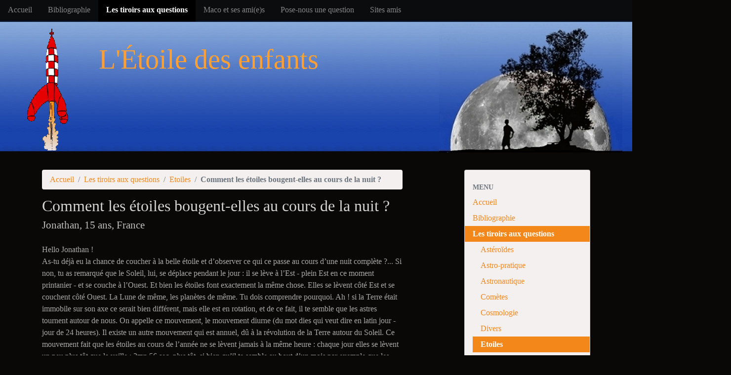

--- FILE ---
content_type: text/html; charset=utf-8
request_url: https://www.etoile-des-enfants.ch/article662.html
body_size: 19767
content:
<!DOCTYPE HTML>
<html class="page_article sans_composition ltr fr no-js" lang="fr" dir="ltr">
	<head>
		<script type='text/javascript'>/*<![CDATA[*/(function(H){H.className=H.className.replace(/\bno-js\b/,'js')})(document.documentElement);/*]]>*/</script>
		
		<meta http-equiv="Content-Type" content="text/html; charset=utf-8" />

		<title>Comment les étoiles bougent-elles au cours de la nuit ? - L'Etoile des Enfants</title>
<meta name="description" content=" Hello Jonathan ! As-tu d&#233;j&#224; eu la chance de coucher &#224; la belle &#233;toile et d&#039;observer ce qui ce passe au cours d&#039;une nuit compl&#232;te ?... Si non, (&#8230;) " />
<link rel="canonical" href="https://www.etoile-des-enfants.ch/article662.html" />


<link rel="icon" type="image/x-icon" href="https://www.etoile-des-enfants.ch/squelettes/favicon.ico" />
<link rel="shortcut icon" type="image/x-icon" href="https://www.etoile-des-enfants.ch/squelettes/favicon.ico" /><meta http-equiv="Content-Type" content="text/html; charset=utf-8" />


<meta name="generator" content="SPIP 4.4.7" />

<script type="text/javascript">
var error_on_ajaxform='Oups. Une erreur inattendue a empêché de soumettre le formulaire. Vous pouvez essayer à nouveau.';
</script>

<link rel="alternate" type="application/rss+xml" title="Syndiquer tout le site" href="spip.php?page=backend" />
<meta name="viewport" content="width=device-width, initial-scale=1.0">

<link rel="stylesheet" href="local/cache-prefixer/font-prefixer-338cd30.css?1765048660" type="text/css" />
<link rel="stylesheet" href="local/cache-prefixer/bootstrap-cssify-4ea46ea-prefixer-26427ec.css?1762435770" type="text/css" />
<link rel="stylesheet" href="plugins/auto/zcore/v3.1.0/css/icons.css?1722936002" type="text/css" />
<link rel="stylesheet" href="plugins/auto/bootstrap4/v4.7.2/bootstrap2spip/css/box.css?1755607806" type="text/css" />
<link rel="stylesheet" href="plugins/auto/bootstrap4/v4.7.2/bootstrap2spip/css/box_skins.css?1755607806" type="text/css" />

<link rel="stylesheet" href="plugins/auto/bootstrap4/v4.7.2/bootstrap2spip/css/spip.css?1755607806" type="text/css" />
<link rel="stylesheet" href="local/cache-scss/spip.comment-cssify-97b3c33.css?1762435770" type="text/css" />
<link rel="stylesheet" href="local/cache-scss/spip.list-cssify-7d81408.css?1762435770" type="text/css" />
<link rel="stylesheet" href="plugins/auto/spipr_dist/v2.3.0/css/spip.petition.css?1722936002" type="text/css" />

<link rel="stylesheet" href="local/cache-scss/spip.admin-cssify-04b8939.css?1762435770" type="text/css" />


<script type='text/javascript'>var var_zajax_content='content';</script><script>
var mediabox_settings={"auto_detect":true,"ns":"box","tt_img":true,"sel_g":"#documents_portfolio a[type='image\/jpeg'],#documents_portfolio a[type='image\/png'],#documents_portfolio a[type='image\/gif']","sel_c":".mediabox","str_ssStart":"Diaporama","str_ssStop":"Arr\u00eater","str_cur":"{current}\/{total}","str_prev":"Pr\u00e9c\u00e9dent","str_next":"Suivant","str_close":"Fermer","str_loading":"Chargement\u2026","str_petc":"Taper \u2019Echap\u2019 pour fermer","str_dialTitDef":"Boite de dialogue","str_dialTitMed":"Affichage d\u2019un media","splash_url":"","lity":{"skin":"_simple-dark","maxWidth":"90%","maxHeight":"90%","minWidth":"400px","minHeight":"","slideshow_speed":"2500","opacite":"0.9","defaultCaptionState":"expanded"}};
</script>
<!-- insert_head_css -->
<link rel="stylesheet" href="plugins-dist/mediabox/lib/lity/lity.css?1764926070" type="text/css" media="all" />
<link rel="stylesheet" href="plugins-dist/mediabox/lity/css/lity.mediabox.css?1764926070" type="text/css" media="all" />
<link rel="stylesheet" href="plugins-dist/mediabox/lity/skins/_simple-dark/lity.css?1764926070" type="text/css" media="all" /><link rel='stylesheet' type='text/css' media='all' href='plugins-dist/porte_plume/css/barre_outils.css?1764926072' />
<link rel='stylesheet' type='text/css' media='all' href='local/cache-css/cssdyn-css_barre_outils_icones_css-0febfab9.css?1762435669' />


<link rel="stylesheet" href="local/cache-prefixer/spipr_dist-cssify-9675a59-prefixer-fed4695.css?1762435770" type="text/css" />



<link rel="stylesheet" href="local/cache-prefixer/theme-cssify-345f02e-prefixer-9b0eadc.css?1762435770" type="text/css" />











<script src="prive/javascript/jquery.js?1764925040" type="text/javascript"></script>

<script src="prive/javascript/jquery.form.js?1764925040" type="text/javascript"></script>

<script src="prive/javascript/jquery.autosave.js?1764925040" type="text/javascript"></script>

<script src="prive/javascript/jquery.placeholder-label.js?1764925040" type="text/javascript"></script>

<script src="prive/javascript/ajaxCallback.js?1764925040" type="text/javascript"></script>

<script src="prive/javascript/js.cookie.js?1764925040" type="text/javascript"></script>
<!-- insert_head -->
<script src="plugins-dist/mediabox/lib/lity/lity.js?1764926070" type="text/javascript"></script>
<script src="plugins-dist/mediabox/lity/js/lity.mediabox.js?1764926070" type="text/javascript"></script>
<script src="plugins-dist/mediabox/javascript/spip.mediabox.js?1764926070" type="text/javascript"></script><script type='text/javascript' src='plugins-dist/porte_plume/javascript/jquery.markitup_pour_spip.js?1764926072'></script>
<script type='text/javascript' src='plugins-dist/porte_plume/javascript/jquery.previsu_spip.js?1764926072'></script>
<script type='text/javascript' src='local/cache-js/jsdyn-javascript_porte_plume_start_js-fa635a8f.js?1762435669'></script>

<!-- début de : ckeditor_insert_head -->
<link rel='stylesheet' href='plugins/auto/ckeditor/v1.2.10/css/cked-editor.css' type='text/css' />

	<script type="application/javascript" src="https://www.etoile-des-enfants.ch/plugins/auto/ckeditor/v1.2.10/lib/ckeditor/ckeditor.js?1722936001"></script>
	<script type="application/javascript">CKEDITOR.config.jqueryOverrideVal=true;</script>
	<script type="application/javascript" src="https://www.etoile-des-enfants.ch/plugins/auto/ckeditor/v1.2.10/lib/ckeditor/adapters/jquery.js?1722936001"></script>
	<script type="application/javascript" src="local/cache-js/jsdyn-ckeditor4spip_js-45467b27.js?1762435669"></script>
	<script type="application/javascript">
$(document).ready(function(){
	function loadCKEditor() {
		// la configuration de ckeditor :
		CKEDITOR.ckeditorpath="https:\/\/www.etoile-des-enfants.ch\/plugins\/auto\/ckeditor\/v1.2.10\/lib\/ckeditor\/ckeditor.js";
		CKEDITOR.spipurl="https:\/\/www.etoile-des-enfants.ch\/spip.php";
		CKEDITOR.ckpreferedversion='4.19.1';
		CKEDITOR.ckeditmode='ckeditor';
		CKEDITOR.ckConfig = {"minwidth":828,"vignette":200,"filebrowserSpipdocBrowseUrl":"https:\/\/www.etoile-des-enfants.ch\/spip.php?page=select_documents","format_tags":"h3;pre","format_h3":{"element":"h3","attributes":{"class":"spip"}},"format_pre":{"element":"pre","attributes":{"class":"spip"}},"forcePasteAsPlainText":true,"toolbar_SpipFull":[["Source"],["Cut","Copy","Paste","PasteText"],["SpellChecker","Scayt"],["Undo","Redo"],["Find","Replace"],["SelectAll","RemoveFormat"],["Bold","Italic","Underline","Strike"],["Subscript","Superscript"],["NumberedList","BulletedList","Outdent","Indent"],["JustifyLeft","JustifyCenter","JustifyRight","JustifyBlock"],"\/",["Spip","Link","Unlink","Anchor"],["SpipModeles"],["Table","HorizontalRule","SpecialChar"],["Styles","Format","Font","FontSize"],["TextColor","BGColor"],["Maximize","About"]],"toolbar_SpipBasic":[["Cut","Copy","PasteText","-","Bold","Italic","Underline","-","NumberedList","BulletedList","-","Spip","Link","Unlink","-","About"]],"toolbar":"SpipFull","uiColor":"#f5f5f5","language":"fr","contentsCss":["https:\/\/www.etoile-des-enfants.ch\/prive\/spip_style.css?1764925040","https:\/\/www.etoile-des-enfants.ch\/plugins\/auto\/ckeditor\/v1.2.10\/css\/cked-editor.css?1722936001"],"font_names":"serif;sans serif;monospace;cursive;fantasy","filebrowserBrowseUrl":"https:\/\/www.etoile-des-enfants.ch\/spip.php?page=filebrowser&type=files","filebrowserImageBrowseLinkUrl":"https:\/\/www.etoile-des-enfants.ch\/spip.php?page=filebrowser&type=files","filebrowserImageBrowseUrl":"https:\/\/www.etoile-des-enfants.ch\/spip.php?page=filebrowser&type=images","filebrowserFlashBrowseUrl":"https:\/\/www.etoile-des-enfants.ch\/spip.php?page=filebrowser&type=flash","filebrowserUploadUrl":"https:\/\/www.etoile-des-enfants.ch\/spip.php?page=filebrowser&type=files&mode=direct","filebrowserImageUploadUrl":"https:\/\/www.etoile-des-enfants.ch\/spip.php?page=filebrowser&type=images&mode=direct","filebrowserFlashUploadUrl":"https:\/\/www.etoile-des-enfants.ch\/spip.php?page=filebrowser&type=flash&mode=direct","filebrowserWindowWidth":682,"filebrowserWindowHeight":500,"extraPlugins":"spip,spipmodeles","loadExtraPlugins":{"spip":"https:\/\/www.etoile-des-enfants.ch\/plugins\/auto\/ckeditor\/v1.2.10\/ckeditor-plugin\/spip\/","spipmodeles":"https:\/\/www.etoile-des-enfants.ch\/plugins\/auto\/ckeditor\/v1.2.10\/ckeditor-plugin\/spipmodeles\/"},"colorButton_enableMore":false,"height":500,"scayt_autoStartup":true,"scayt_sLang":"fr_FR","resize_enabled":true,"entities":false,"skin":"moono-lisa","enterMode":1,"shiftEnterMode":2,"stylesCombo_stylesSet":"spip-styles:https:\/\/www.etoile-des-enfants.ch\/spip.php?page=spip-styles.js","removeDialogTabs":"link:advanced","fontSize_sizes":"8\/8px;9\/9px;10\/10px;11\/11px;12\/12px;14\/14px;16\/16px;18\/18px;20\/20px;22\/22px;24\/24px;26\/26px;28\/28px;36\/36px;48\/48px;72\/72px","dialog_startupFocusTab":true,"readOnly":false,"spip_contexte":{"id":null,"type":null},"forceEnterMode":true,"removePlugins":"blockquote,div,docprops,flash,iframe,image2,newpage,pagebreak,pastefromword,placeholder,preview,print,save,showblocks,smiley,templates,uicolor,forms,devtools","allowedContent":true,"fullPage":false};

		var ajaxload=[{"0":"#formulaire_forum textarea[name=texte]","1":"Basic","3":"54c01556b8a644870e0ec01f26dd1541"},{"0":"textarea.crayon-active","1":"Full","3":"1c62eb7851e9eaf12196e323a2b31960"}];
		CKEDITOR.instances = [] ; // normalement aucune instances de CKEDITOR n'est valide à cet instant, on les vide.
		fullInitCKEDITOR(ajaxload) ;
	}

	if(typeof onAjaxLoad == 'function') onAjaxLoad(loadCKEditor);
	loadCKEditor();
}) ;

	</script>
<!-- fin de : ckeditor_insert_head -->

<script type="text/javascript" src="plugins/auto/bootstrap4/v4.7.2/bootstrap/js/bootstrap-util.js?1755607806"></script>
<script type="text/javascript" src="plugins/auto/bootstrap4/v4.7.2/bootstrap/js/bootstrap-collapse.js?1755607806"></script>	</head>
	<body>
  
  <div class="navbar navbar-expand-lg navbar-dark bg-dark" id="nav">
    <div class="menu menu-container navbar-inner">
	 <button class="navbar-toggler collapsed" type="button" data-toggle="collapse" data-target="#navbar-fec6" aria-controls="navbar-fec6" aria-expanded="false" aria-label="Toggle navigation"><span class="navbar-toggler-icon"></span></button>
<div class="collapse navbar-collapse nav-collapse-main" id="navbar-fec6"><ul class="menu-items menu-liste nav navbar-nav">
		 <li class="nav-item item menu-entree">
			 <a class="nav-link" href="https://www.etoile-des-enfants.ch/">Accueil</a>
		 </li>
		 
		 <li class="nav-item item menu-entree">
			<a class="nav-link" href="rubrique31.html">Bibliographie</a>
		</li>
	 
		 <li class="nav-item item menu-entree on active">
			<a class="nav-link" href="rubrique5.html">Les tiroirs aux questions</a>
		</li>
	 
		 <li class="nav-item item menu-entree">
			<a class="nav-link" href="rubrique3.html">Maco et ses ami(e)s</a>
		</li>
	 
		 <li class="nav-item item menu-entree">
			<a class="nav-link" href="rubrique2.html">Pose-nous une question</a>
		</li>
	 
		 <li class="nav-item item menu-entree">
			<a class="nav-link" href="rubrique25.html">Sites amis</a>
		</li>
	 
	 </ul></div>
  </div>
  </div>
  
  <div id="etoile-header">
    <div id="etoile-rocket"></div>
    <div id="etoile-globe" class="header container"></div>
		<div id="etoile-title">L'Étoile des enfants</div>
  </div>
	<div class="page">
		<div class="container">

			<div class="row justify-content-between">
				<div class="content col-md-9 col-lg-8" id="content">
					<nav class="nav-breadcrumb" aria-label="Breadcrumb">
						<ul class="breadcrumb">
	 
	
	
	 
	
	
	 
	<li class="breadcrumb-item"><a href="https://www.etoile-des-enfants.ch/">Accueil</a></li>


<li class="breadcrumb-item"><a href="rubrique5.html">Les tiroirs aux questions</a></li>

<li class="breadcrumb-item"><a href="rubrique106.html">Etoiles</a></li>


<li class="breadcrumb-item active"><span class="on active">Comment les étoiles bougent-elles au cours de la nuit ?</span></li>
</ul>					</nav>
					<article>
	 <header class="cartouche">
	
	
	<h1><span class="">Comment les étoiles bougent-elles au cours de la nuit&nbsp;?</span>
    <br><small class="soustitre">Jonathan, 15 ans, France</small>
  </h1>
	
  
	
	<div class="postmeta">
		
	
	

	
</div>
</header>
	<div class="main">
		
		<div class="texte surlignable"><p>
	Hello Jonathan&nbsp;!<br />
	As-tu déjà eu la chance de coucher à la belle étoile et d&#8217;observer ce qui ce passe au cours d&#8217;une nuit complète&nbsp;?... Si non, tu as remarqué que le Soleil, lui, se déplace pendant le jour&nbsp;: il se lève à l&#8217;Est - plein Est en ce moment printanier - et se couche à l&#8217;Ouest. Et bien les étoiles font exactement la même chose. Elles se lèvent côté Est et se couchent côté Ouest. La Lune de même, les planètes de même. Tu dois comprendre pourquoi. Ah&nbsp;! si la Terre était immobile sur son axe ce serait bien différent, mais elle est en rotation, et de ce fait, il te semble que les astres tournent autour de nous. On appelle ce mouvement, le mouvement diurne (du mot dies qui veut dire en latin jour - jour de 24 heures). Il existe un autre mouvement qui est annuel, dû à la révolution de la Terre autour du Soleil. Ce mouvement fait que les étoiles au cours de l&#8217;année ne se lèvent jamais à la même heure&nbsp;: chaque jour elles se lèvent un peu plus tôt que la veille&nbsp;: 3mn 56 sec. plus tôt, si bien qu&#8217;il te semble au bout d&#8217;un mois par exemple que les étoiles ont bougé. Autour du pôle - de l&#8217;étoile polaire si tu préfères - les choses sont un peu différentes, pour nous qui habitons à 45 de latitude. Dans cette région du ciel les étoiles ne se couchent pas. Elles tournent en 24 h autour du pôle sans disparaître sous l&#8217;horizon. Observe la Petite Ourse, et tu verras. Je n&#8217;ai pas ici la place de t&#8217;expliquer pourquoi&nbsp;! Peut-être comprendras-tu tout seul&nbsp;!... <i>Marie-Pierre</i></p></div>

		
	</div>

	<footer>
		
		
	</footer>

	<aside>
		
		

		

		
	</aside>

</article>				</div>
				<div class="aside secondary col-md-3" id="aside">
					<div class="well">
	<ul class="nav nav-list">
		
		<li class="nav-header">Menu</li>
	  
		<li class="nav-item">
      <a href="/" class="nav-link">Accueil</a>
    </li>
	
	
		<li class="nav-item ">
			<a href="rubrique31.html" class="nav-link">Bibliographie</a>

			

		</li>
	
		<li class="nav-item active">
			<a href="rubrique5.html" class="nav-link on">Les tiroirs aux questions</a>

			
			<ul class="nav nav-list">
				 
					<li class="nav-item "><a href="rubrique100.html" class="nav-link">Astéroïdes</a>	</li>
				 
					<li class="nav-item "><a href="rubrique102.html" class="nav-link">Astro-pratique</a>	</li>
				 
					<li class="nav-item "><a href="rubrique101.html" class="nav-link">Astronautique</a>	</li>
				 
					<li class="nav-item "><a href="rubrique103.html" class="nav-link">Comètes</a>	</li>
				 
					<li class="nav-item "><a href="rubrique104.html" class="nav-link">Cosmologie</a>	</li>
				 
					<li class="nav-item "><a href="rubrique105.html" class="nav-link">Divers</a>	</li>
				 
					<li class="nav-item active"><a href="rubrique106.html" class="nav-link on">Etoiles</a>	</li>
				 
					<li class="nav-item "><a href="rubrique107.html" class="nav-link">Lumières et Couleurs</a>	</li>
				 
					<li class="nav-item "><a href="rubrique108.html" class="nav-link">Lune</a>	</li>
				 
					<li class="nav-item "><a href="rubrique109.html" class="nav-link">Mesures et Temps</a>	</li>
				 
					<li class="nav-item "><a href="rubrique110.html" class="nav-link">Météorites</a>	</li>
				 
					<li class="nav-item "><a href="rubrique111.html" class="nav-link">Planètes</a>	</li>
				 
					<li class="nav-item "><a href="rubrique112.html" class="nav-link">Soleil</a>	</li>
				 
					<li class="nav-item "><a href="rubrique113.html" class="nav-link">Terre</a>	</li>
				
			</ul>
			

		</li>
	
		<li class="nav-item ">
			<a href="rubrique3.html" class="nav-link">Maco et ses ami(e)s</a>

			

		</li>
	
		<li class="nav-item ">
			<a href="rubrique2.html" class="nav-link">Pose-nous une question</a>

			

		</li>
	
		<li class="nav-item ">
			<a href="rubrique25.html" class="nav-link">Sites amis</a>

			

		</li>
	

	</ul>
</div>
<div class="form-search">
<div class="formulaire_spip formulaire_recherche form-search" id="formulaire_recherche">
<form action="spip.php?page=recherche" method="get"><div>
	<input name="page" value="recherche" type="hidden"
>
	
	<label for="recherche" class="text-muted">Rechercher :</label>
	<div class="input-group">
		<input type="search"
		       class="search text search-query form-control"
		       name="recherche"
		       id="recherche"
		       placeholder="saisir texte ..."
		       accesskey="4" autocapitalize="off" autocorrect="off" />
		<span class="input-group-append">
			<button type="submit" class="btn btn-outline-secondary" title="Rechercher" >
        <img src="squelettes/img/rechercher.gif">
      </button>
		</span>
	</div>
</div></form>
</div>
</div>					<div class="liste articles">
		<h2 class="h2"><a href="rubrique106.html">Dans la même rubrique</a></h2>
		<ul class="liste-items">
			
			<li class="item"><a href="article2334.html">Pourquoi certaines étoiles sont plus foncées ou plus claires que d&#8217;autres&nbsp;?</a></li>
			
			<li class="item"><a href="article2333.html">Comment a-t-on donné les noms aux étoiles</a></li>
			
			<li class="item"><a href="article2324.html">Comment pouvez-vous déterminer le placement exact d&#8217;une étoile&nbsp;?</a></li>
			
			<li class="item"><a href="article2322.html">Comment déterminez-vous l&#8217;âge des étoiles&nbsp;?</a></li>
			
			<li class="item"><a href="article2310.html">Les étoiles vivent en moyenne combien d&#8217;années&nbsp;?</a></li>
			
			<li class="item"><a href="article2267.html">Pourquoi, quand on observe les étoiles, on a l&#8217;impression qu&#8217;elles forment des figures géométriques et particulièrement des triangles&nbsp;?</a></li>
			
			<li class="item"><a href="article2258.html">Quelle est la distance des étoiles de Orion&nbsp;?</a></li>
			
			<li class="item"><a href="article2236.html">Comment les étoiles font pour voler&nbsp;?</a></li>
			
			<li class="item"><a href="article2228.html">Quelle est la plus ancienne étoile de notre galaxie&nbsp;?</a></li>
			
			<li class="item"><a href="article2193.html">Est-il possible qu&#8217;une étoile que je vois maintenant soit morte depuis déjà longtemps&nbsp;?</a></li>
			
		</ul>
	</div>				</div>
			</div>

			<div class="footer" id="footer">
				<p class="colophon">
 2010-2026  &mdash; L&#8217;Etoile des Enfants<br />
<a rel="contents" href="spip.php?page=plan">Plan du site</a><span class="sep"> | </span><a href="spip.php?page=login&amp;url=article662.html" rel="nofollow" class='login_modal'>Se connecter</a>
</p>

<span id="logo-heiafr" class="generator">
 Site réalisé avec l'aide de
 <a href="https://www.heia-fr.ch/" rel="generator" title="HEIA-FR"><img src="squelettes/img/logo-heia.png" width="60px"></a>
</span>			</div>
		</div>
	</div>
</body></html>
